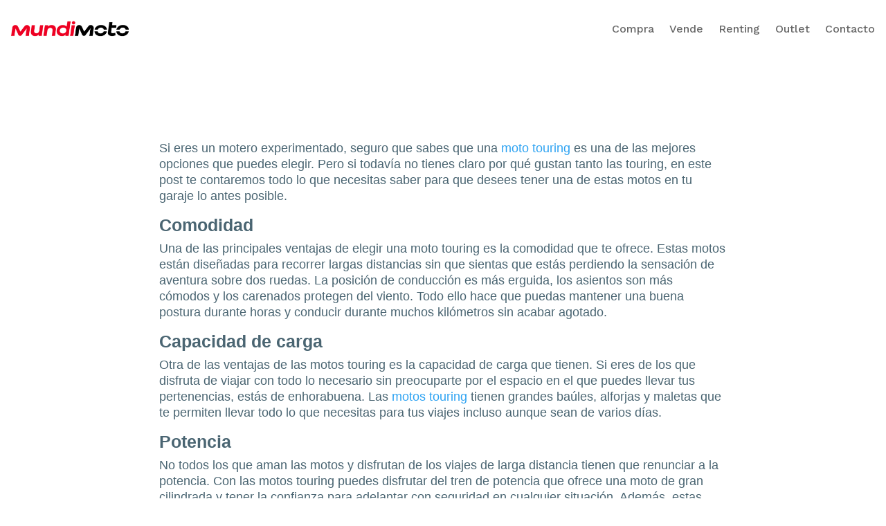

--- FILE ---
content_type: text/css
request_url: https://blog.mundimoto.com/wp-content/cache/wpfc-minified/dhcs2log/7xuhu.css
body_size: 48
content:
.et_pb_section_1_tb_footer.et_pb_section{padding-top:2rem;padding-right:1rem;padding-bottom:2rem;padding-left:1rem;background-color:#f8fafb!important}.et_pb_row_1_tb_footer.et_pb_row{padding-top:0px!important;padding-right:0px!important;padding-bottom:0px!important;padding-left:0px!important;padding-top:0px;padding-right:0px;padding-bottom:0px;padding-left:0px}.et_pb_row_1_tb_footer,body #page-container .et-db #et-boc .et-l .et_pb_row_1_tb_footer.et_pb_row,body.et_pb_pagebuilder_layout.single #page-container #et-boc .et-l .et_pb_row_1_tb_footer.et_pb_row,body.et_pb_pagebuilder_layout.single.et_full_width_page #page-container #et-boc .et-l .et_pb_row_1_tb_footer.et_pb_row{width:100%;max-width:100%}.et_pb_text_5_tb_footer{font-family:'Verdana',Helvetica,Arial,Lucida,sans-serif;font-size:13px}.et_pb_text_5_tb_footer.et_pb_text a{color:#4a6572!important}.et_pb_text_5_tb_footer a{font-weight:600;font-size:0.9rem;line-height:2em}.et_pb_text_5_tb_footer h1{font-family:'Verdana',Helvetica,Arial,Lucida,sans-serif}.et_pb_text_5_tb_footer h2{font-weight:700;font-size:1.4rem;color:#000000!important}.et_pb_text_5_tb_footer h5{font-weight:700}